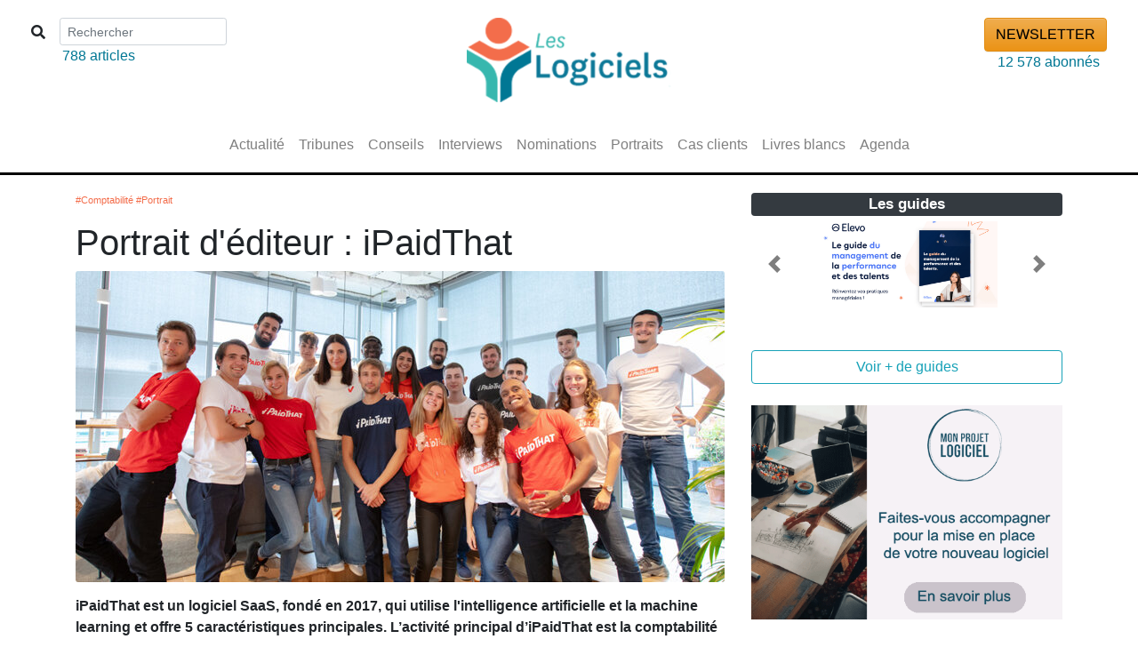

--- FILE ---
content_type: text/html; charset=UTF-8
request_url: https://www.leslogiciels.fr/portrait/comptabilite/Portrait-d-editeur-iPaidThat
body_size: 7614
content:
<!DOCTYPE html>
<html lang="fr">
<head>
<!-- Google Tag Manager -->
<script>(function(w,d,s,l,i){w[l]=w[l]||[];w[l].push({'gtm.start':
new Date().getTime(),event:'gtm.js'});var f=d.getElementsByTagName(s)[0],
j=d.createElement(s),dl=l!='dataLayer'?'&l='+l:'';j.async=true;j.src=
'https://www.googletagmanager.com/gtm.js?id='+i+dl;f.parentNode.insertBefore(j,f);
})(window,document,'script','dataLayer','GTM-MLRGJ7J');</script>
<!-- End Google Tag Manager -->
  <!-- Required meta tags -->
	<meta charset="utf-8" />
	<meta name="viewport" content="width=device-width, initial-scale=1, shrink-to-fit=no" />
	<link rel="stylesheet" href="../../includ/bootstrap/css/bootstrap.css" />
	<link rel="stylesheet" href="../../includ/bootstrap/css/bootstrap-theme.css" />
	<link rel="stylesheet" href="../../includ/bootstrap/css/bootstrap-grid.css" />
	<link rel="stylesheet" href="../../includ/style.css" />
	<script src="https://kit.fontawesome.com/02fc5fef29.js" crossorigin="anonymous"></script>
			
	<title>Portrait d'éditeur : iPaidThat          </title>
	<meta name="description" content="iPaidThat est un logiciel SaaS, fondé en 2017, qui utilise l'intelligence artificielle et la machine learning et offre 5 caractéristiques principales. L’activité principal d’iPaidThat est la comptabilité et plus précisément, la préparation à la comptabilité." />
	<link rel="canonical" href="https://www.leslogiciels.fr/portrait/comptabilite/Portrait-d-editeur-iPaidThat   " />
<!-- Favicons -->
<link rel="apple-touch-icon" href="/../../medias/leslogiciels/favicons/apple-touch-icon.png" sizes="129x180">
<link rel="icon" href="/../../medias/leslogiciels/favicons/favicon-32x32.png" sizes="32x32" type="image/png">
<link rel="icon" href="/../../medias/leslogiciels/favicons/favicon-16x16.png" sizes="16x16" type="image/png">
<link rel="icon" href="/../../medias/leslogiciels/favicons/favicon.ico">



<!-- Twitter -->
<meta name="twitter:card" content="summary_large_image" />
<meta name="twitter:site" content="@leslogiciels">
<meta name="twitter:creator" content="@leslogiciels">
<meta name="twitter:title" content="d">
<meta name="twitter:description" content="iPaidThat est un logiciel SaaS, fondé en 2017, qui utilise l'intelligence artificielle et la machine learning et offre 5 caractéristiques principales. L’activité principal d’iPaidThat est la comptabilité et plus précisément, la préparation à la comptabilité.">
<meta name="twitter:image" content="https://leslogiciels.fr/medias/articles/2021-11-22-equipe-ipaidthat.jpg">

<!-- Facebook -->
<meta property="og:url" content="https://www.leslogiciels.fr/article/comptabilite/Portrait-d-editeur-iPaidThat   " />
<meta property="og:title" content="Portrait d'éditeur : iPaidThat          ">
<meta property="og:description" content="iPaidThat est un logiciel SaaS, fondé en 2017, qui utilise l'intelligence artificielle et la machine learning et offre 5 caractéristiques principales. L’activité principal d’iPaidThat est la comptabilité et plus précisément, la préparation à la comptabilité.">
<meta property="og:type" content="website">
<meta property="og:image" content="https://leslogiciels.fr/medias/articles/2021-11-22-equipe-ipaidthat.jpg">
<meta property="og:image:secure_url" content="https://leslogiciels.fr/medias/articles/2021-11-22-equipe-ipaidthat.jpg">
<meta property="og:image:type" content="image/jpg">
<meta property="og:image:width" content="730">
<meta property="og:image:height" content="350">

<!-- Global site tag (gtag.js) - Google Analytics -->
<script async src="https://www.googletagmanager.com/gtag/js?id=UA-105588747-1"></script>
<script>
  window.dataLayer = window.dataLayer || [];
  function gtag(){dataLayer.push(arguments);}
  gtag('js', new Date());

  gtag('config', 'UA-105588747-1');
</script>
	</head>

<body>
<!-- Google Tag Manager (noscript) -->
<noscript><iframe src="https://www.googletagmanager.com/ns.html?id=GTM-MLRGJ7J"
height="0" width="0" style="display:none;visibility:hidden"></iframe></noscript>
<!-- End Google Tag Manager (noscript) -->
<div class="bg-white entete">
	<div class="container-fluid align-top justify-content-center">
		<div class="row">
			<div class="recherche col-0 col-lg-4">	
				<form class="form-inline d-flex j md-form form-sm active-info "  action="/recherche_articles" method="Post">
				<i class="fas fa-search" aria-hidden="true"></i>
				<input class="form-control form-control-sm ml-3 w-65" name="requete" type="text" placeholder="Rechercher" aria-label="Search">
				</form>		
										<span style="color:#017794;padding-left:35px">788 articles</span>
								
								</div>
			<div class="logo col-12 col-lg-4 text-center align-items-center">
				<a href="/"><img src="/medias/leslogiciels/les-logiciels.png" width="230" height="95" alt="logo leslogiciels.fr"></a>	
			</div>
			<div class="newsletter col-12 col-lg-4 align-top text-right"><div>
				<strong><a class="btn btn-warning" href="/newsletter" style="text-decoration:none;color:black" role="button">NEWSLETTER</a></strong><br>
										<span style="color:#017794;padding-right:8px">12 578 abonnés   </span>
								
								</div></div>
		</div>
	</div>
</div><div class="menu_rubrique bg-white sticky-top" style="border-bottom: 3px solid black; ">
    <div class="container">
		<div class="row">
			<nav class="navbar navbar-expand-lg navbar-light bg-white mx-auto">
				<button class="navbar-toggler pull-right" type="button" data-toggle="collapse" data-target="#navbarContent" aria-controls="navbarContent" 
				aria-expanded="false" aria-label="Toggle navigation">
				<span class="navbar-toggler-icon"></span>
				</button>
					<div id="navbarContent" class="collapse navbar-collapse justify-content-between">
						<ul class="navbar-nav navbar-fixed-top-dark justify-content-between ">
														<li class="nav-item anim_rub"><a class="nav-link" href="/article/actualites">Actualité</a></li>
														<li class="nav-item anim_rub"><a class="nav-link" href="/article/tribunes">Tribunes</a></li>
														<li class="nav-item anim_rub"><a class="nav-link" href="/article/conseils">Conseils</a></li>
														<li class="nav-item anim_rub"><a class="nav-link" href="/article/interviews">Interviews</a></li>
														<li class="nav-item anim_rub"><a class="nav-link" href="/nomination/nominations">Nominations</a></li>
														<li class="nav-item anim_rub"><a class="nav-link" href="/portrait/portraits">Portraits</a></li>
														<li class="nav-item anim_rub"><a class="nav-link" href="/article/cas-clients">Cas clients</a></li>
														<li class="nav-item anim_rub"><a class="nav-link" href="/guide/guides">Livres blancs</a></li>
														<li class="nav-item anim_rub"><a class="nav-link" href="/agenda/agendas">Agenda</a></li>
														<!-- <li class="nav-item anim_rub"><a class="nav-link" style="color:#f36d4a" href="/guides_des_logiciels/demande_envoi_guide">Guide 2022</a></li> -->
						</ul>
					</div>
			</nav>
		</div>
	</div>
</div>	<div class="container">
		<div class="row">
			<div class="col-12 col-lg-8">
					<p class="info_rubrique_article"> #Comptabilité #Portrait </p>
					<h1>Portrait d'éditeur : iPaidThat          </h1>
					<img src="../../medias/articles/2021-11-22-equipe-ipaidthat.jpg" width="750" height="429" class="card-img img-fluid" 
					alt="Portrait d'éditeur : iPaidThat          ">
					<p class="chapo">iPaidThat est un logiciel SaaS, fondé en 2017, qui utilise l'intelligence artificielle et la machine learning et offre 5 caractéristiques principales. L’activité principal d’iPaidThat est la comptabilité et plus précisément, la préparation à la comptabilité.</p>
					<h2>Les principales fonctionnalit&eacute;s</h2>

<p><a href="https://ipaidthat.io/fr/">iPaidThat</a> est une plateforme SaaS qui utilise l&#39;intelligence artificielle et le machine learning pour :</p>

<ul>
	<li><strong>Pr&eacute;-comptabilit&eacute; : </strong>Les sources des factures sont nombreuses et leur suivi peut devenir un v&eacute;ritable d&eacute;fi. Les robots collecteurs invent&eacute;s par iPaidThat r&eacute;cup&egrave;rent automatiquement toutes les factures, les rapprochent avec les transactions bancaires et les transmettent &agrave; l&rsquo;expert-comptable.&nbsp;</li>
	<li><strong>Tr&eacute;so by iPaidThat : </strong>Apr&egrave;s avoir r&eacute;cup&eacute;r&eacute; les donn&eacute;es financi&egrave;res, iPaidThat propose de les interpr&eacute;ter via un outil de tr&eacute;sorerie simple et intuitif. Des rapports financiers fiables pour une visibilit&eacute; accrue.&nbsp;</li>
	<li><strong>Notes de frais : </strong>Autre d&eacute;fi pour les entreprises : la gestion des notes de frais. Avec son application mobile, iPaidThat permet de les prendre en photo afin de pouvoir s&rsquo;en d&eacute;barrasser. Elles sont ensuite stock&eacute;es et class&eacute;es automatiquement pour une gestion des remboursements plus rapide.</li>
	<li><strong>&Eacute;diteur de factures : </strong>Les factures repr&eacute;sentent une vitrine pour les entreprises, avec l&rsquo;&eacute;diteur de factures d&rsquo;iPaidThat, la cr&eacute;ation de factures personnalis&eacute;es n&rsquo;a jamais &eacute;t&eacute; aussi simple.</li>
	<li><strong>Paiement : </strong>La toute derni&egrave;re nouveaut&eacute; d&rsquo;iPaidThat : l&rsquo;initiation de paiement. Dans l&rsquo;objectif de prendre en charge l&rsquo;ensemble de la gestion financi&egrave;re des entreprises, iPaidThat met &agrave; disposition un outil de paiement des factures directement depuis la plateforme.&nbsp;</li>
</ul>

<h2>Les clients&nbsp;</h2>

<p>iPaidThat cible les dirigeants de TPE/PME mais aussi les cabinets comptables en saisissant automatiquement les &eacute;critures et en simplifiant la relation avec leurs clients. Pour r&eacute;pondre &agrave; tous ces d&eacute;fis, iPaidThat proposent plusieurs fonctionnalit&eacute;s dans une seule application.</p>

<h2>Les chiffres cl&eacute;s</h2>

<ul>
	<li>30 employ&eacute;s</li>
	<li>Plus que 10,000 clients annuels dans 1 300 organisations.</li>
	<li>Plus de 1.000.000 de factures collect&eacute;es : 700.000 d&#39;entre elles ont &eacute;t&eacute; collect&eacute;es gr&acirc;ce &agrave; l&#39;intelligence artificielle.</li>
	<li>100 000 d&eacute;penses professionnelles ont &eacute;t&eacute; scann&eacute;es par l&#39;application mobile iPaidThat.</li>
</ul>

<h2>Les 3 points forts du logiciel</h2>

<ul>
	<li>Gain de temps pour les entrepreneurs et les experts-comptables : le logiciel permet aux entrepreneurs de se concentrer plus sur des t&acirc;ches &agrave; forte valeurs ajout&eacute;s car iPaidThat collecte les factures automatiquement les factures de n&rsquo;importe quelle source. Pour les experts-comptables c&rsquo;est aussi un gain de temps car il/elle n&rsquo;a plus &agrave; relancer les clients quand une facture manque, c&rsquo;est le travail d&rsquo;iPaidThat.&nbsp;</li>
	<li>&nbsp;Plateforme collaborative: entre experts-comptables et les clients car ils ont acc&egrave;s aux donn&eacute;es.</li>
	<li>Cloud s&eacute;curis&eacute;: tous les documents n&eacute;cessaires pour la pr&eacute;paration &agrave; la comptabilit&eacute; sont tous stock&eacute;s et s&eacute;curis&eacute; dans un seul cloud.</li>
</ul>

<h2>Les principales valeurs de votre entreprise</h2>

<ul>
	<li>L&rsquo;innovation: puisque cet &eacute;diteur utilise l&rsquo;intelligence artificielle et la machine learning pour collecter les factures. En plus de l&#39;OCR&nbsp; pour scanner les notes de frais.</li>
	<li>Satisfaction de client: les &eacute;quipes de cet &eacute;diteur sont toujours en contact avec les clients pour assurer leur satisfaction et tout le monde est joignable via chat et t&eacute;l&eacute;phone, sans oublier sur les r&eacute;seaux sociaux. Aussi, 3 articles par semaine sont publi&eacute;s sur le blog pour informer les clients des sujets qui pourraient leur int&eacute;resser.</li>
	<li>Esprit d&rsquo;&eacute;quipe: des week ends, des soir&eacute;es et des team building sont r&eacute;guli&egrave;rement organis&eacute;s afin de renforcer les liens entre les membre de l&rsquo;&eacute;quipe et de brainstormer autour du produit et de la start-up.&nbsp;</li>
</ul>

<h2>Les projets les plus motivants</h2>

<ul>
	<li>Gain du second troph&eacute;e du prix Next Innov.</li>
	<li>Une lev&eacute;e de fond d&rsquo;1.5 millions d&rsquo;euros en seed et de 8 millions d&rsquo;euros en seire A</li>
	<li>&Eacute;lu troisi&egrave;me fintech qui a conclu le plus de partenariats en 2020 grace &agrave; la galaxie de fintech de journal du net.</li>
	<li>Des partenariats avec: Revolut, Qonto, Yooz etcMembre de France Fintech</li>
</ul>
					<br>
					<div class="jumbotron_annuaire">
						<div class="row">
						<div class="col-12 col-lg-6" style="text-align:left"><img src="../../medias/logos/ipaidthat.png" alt="Logo" width="200" height="100"/>
									</div >							<div class="col-12 col-lg-6" style="text-align:right;padding-top:35px;">
							<a target="_blank" title="Facebook-iPaidThat" href="https://www.facebook.com/iPaidThat"><img src="../../medias/leslogiciels/facebook-bleu.png" alt="Facebook" width="25" height="25"/></a> 
																<a target="_blank" title="LInkedin-iPaidThat" href="https://www.linkedin.com/company/ipaidthat"><img src="../../medias/leslogiciels/linkedin-bleu.png" alt="Linkedin" width="25" height="25"/></a> 
																<a target="_blank" title="Twitter-iPaidThat" href="https://www.twitter.com/IPaidThat"><img src="../../medias/leslogiciels/twitter-bleu.png" alt="Twitter" width="25" height="25"/></a> 
																</div >
						</div >
						<hr class="my-4">
						<div class="row">
							<div class="col-12 col-lg-6" style="border-right:1px solid #dadbdb;">
						<strong >Adresse </strong >: 12 rue charlot <br >
												
						 75003 Paris  - France<br>
						<strong >Tel </strong >: 01 86 65 19 43<br>
						<strong >Email </strong >: <a href="mailto:contact@ipaidthat.io" target="_blank" style="text-decoration:none; color:#37b7ae">contact@ipaidthat.io</a><br>
						<a href="https://ipaidthat.io/fr/" target="_blank" style="text-decoration:none; color:#37b7ae">Site >> iPaidThat</a><br>
						
							</div>
						
						
							<div class="col-12 col-lg-6">
						<strong >Année de création</strong > : 
						2017<br>
							<strong >Dirigeant(e)</strong > : 
						Sébastien Claeys, Anne-Sophie Laignel et Jean-Pierre Ocalan							<br>
							<strong >Nombre de salariés</strong > : 
						35							<br>
						<strong >Nationalité</strong > : 
						Française							</div>
						</div>
					</div>
						<div style="text-align:right">
							<p>PARTAGEZ : 
							<!-- Facebook -->
							<a target="_blank" title="Facebook" href="https://www.facebook.com/sharer.php?u=https://www.leslogiciels.fr/portrait/comptabilite/Portrait-d-editeur-iPaidThat   " rel="nofollow" onclick="javascript:window.open(this.href, '', 'menubar=no,toolbar=no,resizable=yes,scrollbars=yes,height=500,width=700');return false;"><img src="../../medias/leslogiciels/facebook.png" alt="Facebook" width="25" height="25"/></a>
							<!-- Twitter -->
							<a href="https://twitter.com/share?url=https://www.leslogiciels.fr/article/comptabilite/Portrait-d-editeur-iPaidThat   &amp;text=Portrait d'éditeur : iPaidThat          " target="_blank"><img src="../../medias/leslogiciels/twitter.png" alt="Twitter" width="25" height="25"/></a>
							<!-- Linkedin -->
							 <a href="http://www.linkedin.com/shareArticle?mini=true&amp;url=https://www.linkedin.com/shareArticle?mini=true&amp;url=https://www.leslogiciels.fr/article/comptabilite/Portrait-d-editeur-iPaidThat   " target="_blank"><img src="../../medias/leslogiciels/linkedin.png" alt="Linkedin" width="25" height="25"/></a>
							</p>
						</div>
					
			</div>
							<div class="col-12 col-lg-4">
				<span class="titre_menu badge badge-dark badge-lg badge-block">Les guides</span>
<div >

<div id="carouselControls" class=" carousel slide" data-ride="carousel">
   <div class="carousel-inner bg-grey">
      <div class=" col-6 col-lg-8 carousel slide mx-auto d-block" data-ride="carousel">
   <div class="carousel-inner">
   					<div class="carousel-item  active">
					<a href="/guide/ressources-humaines/livre-blanc-management-de-la-performance-et-des-talents">
					<img src="/medias/guides/2021-09-15-livre-blanc-elevo.jpg" width="400"  class="d-inline w-100" alt="Livre blanc : Management de la performance et des talents  "></a>
					
					
					</div>
					
											<div class="carousel-item ">
					<a href="/guide/ressources-humaines/le-guide-du-management-en-teletravail">
					<img src="/medias/guides/2021-07-29-elevo.jpg" width="400"  class="d-inline w-100" alt="Le guide du management en télétravail    "></a>
					
					
					</div>
					
											<div class="carousel-item ">
					<a href="/guide/erp/livre-blanc-quels-outils-pour-piloter-votre-strategie-finance">
					<img src="/medias/guides/2021-07-20-livre-blanc-SandH.jpg" width="400"  class="d-inline w-100" alt="Livre Blanc : quels outils pour piloter votre stratégie Finance ?      "></a>
					
					
					</div>
					
											<div class="carousel-item ">
					<a href="/guide/crm/le-guide-du-dsi-par-salesforce">
					<img src="/medias/guides/2021-07-07-salesforce.jpg" width="400"  class="d-inline w-100" alt="Le guide du DSI par Salesforce "></a>
					
					
					</div>
					
											<div class="carousel-item ">
					<a href="/guide/ressources-humaines/comment-favoriser-lancrage-des-connaissances">
					<img src="/medias/guides/2021-07-08-syfadis.jpg" width="400"  class="d-inline w-100" alt="Comment favoriser l’ancrage des connaissances ?   "></a>
					
					
					</div>
					
											<div class="carousel-item ">
					<a href="/guide/ressources-humaines/les-15-recommandations-rh-pour-le-monde-post-covid">
					<img src="/medias/guides/2021-07-02-les-echos.jpg" width="400"  class="d-inline w-100" alt="Les 15 recommandations RH pour le monde post Covid "></a>
					
					
					</div>
					
											<div class="carousel-item ">
					<a href="/guide/ressources-humaines/inetum-publie-un-guide-sur-la-gta">
					<img src="/medias/guides/2021-06-24-inetum-gestion-des-temps.jpg" width="400"  class="d-inline w-100" alt="Inetum publie un guide sur la GTA"></a>
					
					
					</div>
					
											<div class="carousel-item ">
					<a href="/guide/crm/jai-cree-mon-association-mais-comment-la-vivre">
					<img src="/medias/guides/guide-macotisation.jpg" width="400"  class="d-inline w-100" alt="J’ai créé mon association mais comment la vivre ?"></a>
					
					
					</div>
					
											<div class="carousel-item ">
					<a href="/guide/comptabilite/recruter-efficacement-grace-a-la-cooptation-externe-edition-2020">
					<img src="/medias/guides/2020-11-07-myjobcompany.jpg" width="400"  class="d-inline w-100" alt="Recruter efficacement grâce à la cooptation externe - Edition 2020"></a>
					
					
					</div>
					
											<div class="carousel-item ">
					<a href="/guide/ressources-humaines/transformation-digitale-des-ressources-humaines-dans-le-secteur-prive">
					<img src="/medias/guides/2020-10-07-soprahr.jpg" width="400"  class="d-inline w-100" alt="Transformation digitale des Ressources Humaines dans le secteur privé"></a>
					
					
					</div>
					
											<div class="carousel-item ">
					<a href="/guide/transport/livre-blanc-etat-des-lieux-du-marche-du-e-commerce-des-enjeux-de-la-livraison-et-des-outils-tms">
					<img src="/medias/guides/2020-08-24-kls-transport.jpg" width="400"  class="d-inline w-100" alt="Livre blanc : Etat des lieux du marché du e-commerce, des enjeux de la livraison et des outils TMS "></a>
					
					
					</div>
					
											<div class="carousel-item ">
					<a href="/guide/ressources-humaines/mettre-en-place-un-projet-sirh">
					<img src="/medias/guides/2020-08-12-adequasys.jpg" width="400"  class="d-inline w-100" alt="Mettre en place un projet SIRH"></a>
					
					
					</div>
					
											<div class="carousel-item ">
					<a href="/guide/ressources-humaines/comment-mettre-en-place-le-teletravail-apres-le-covid-19">
					<img src="/medias/guides/2020-08-11-andrh.jpg" width="400"  class="d-inline w-100" alt="Comment mettre en place le télétravail après le covid-19 ? "></a>
					
					
					</div>
					
											<div class="carousel-item ">
					<a href="/guide/ressources-humaines/Comment-optimiser-la-production-de-sa-paie-avec-un-SIRH-complet">
					<img src="/medias/guides/2020-08-02-novrh.jpg" width="400"  class="d-inline w-100" alt="Comment optimiser la production de sa paie avec un SIRH complet intégrant la GTA ? "></a>
					
					
					</div>
					
											<div class="carousel-item ">
					<a href="/guide/ressources-humaines/nouveautes-paie-et-social-au-1-er-janvier-2020">
					<img src="/medias/guides/2020-08-03-rue-de-la-paie.jpg" width="400"  class="d-inline w-100" alt="NOUVEAUTÉS PAIE & SOCIAL au 1er janvier 2020"></a>
					
					
					</div>
					
											<div class="carousel-item ">
					<a href="/guide/ressources-humaines/changement-de-sirh-quels-sont-les-facteurs-cles-de-succes-de-votre-projet">
					<img src="/medias/guides/2020-08-04-novrh.jpg" width="400"  class="d-inline w-100" alt="Changement de SIRH, quels sont les facteurs-clés de succès de votre projet ? "></a>
					
					
					</div>
					
								
      
     
	  
   </div>

</div>   
   </div>
   <a class="carousel-control-prev " href="#carouselControls" role="button" data-slide="prev">
      <span class="carousel-control-prev-icon" aria-hidden="true"></span>
      <span class="sr-only">Précédent</span>
   </a>
   <a class="carousel-control-next" href="#carouselControls" role="button" data-slide="next">
      <span class="carousel-control-next-icon" aria-hidden="true"></span>
      <span class="sr-only">Suivant</span>
   </a>
</div>
<br><br>
 <a class="btn btn-outline-info btn-block voir-plus-menu" href="/guide/guides" role="button">Voir + de guides</a>

</div>				<br>
<a href="https://www.monprojetlogiciel.com/?source=leslogiciels.fr" target="_blank"><img src="/medias/bannieres/2022-06-mon-projet-logiciel.gif" width="350" height="241" alt="Inscription guide 22"></a>
<br>				<br>
<div class="row">
    <div class="col col-fixed-top-dark">
	  <span class="titre_menu badge badge-dark badge-lg badge-block">Newsletter</span>
        <div class="jumbotron newsletter">
			<div class="newsletter col-12 col-lg-12 text-left">
				<p>Inscrivez vous à notre newsletter et recevez l'actualité chaque semaine ! 
				</p>
				<a class="btn btn-outline-info" href="/newsletter"  role="button">Inscrivez vous à notre newsletter</a>
				
			</div>
        </div>
     </div>
</div>				<br>
<span class="titre_menu badge badge-dark badge-lg badge-block">Les derniers portraits</span>
			<a href="/portrait/ressources-humaines/portrait-dediteur-foederis">
			<p class="menu_droit"> Portrait d'éditeur : Fœderis   </p>
		</a>
			<a href="/portrait/stock-production/portrait-dediteur-d-xperts">
			<p class="menu_droit"> Portrait d'éditeur : D-XPERTS  </p>
		</a>
			<a href="/portrait/comptabilite/portrait-dediteur-kyriba">
			<p class="menu_droit"> Portrait d'éditeur : Kyriba     </p>
		</a>
			<a href="/portrait/comptabilite/portrait-dediteur-libeo">
			<p class="menu_droit"> Portrait d'éditeur : Libeo       </p>
		</a>
			<a href="/portrait/comptabilite/Portrait-d-editeur-iPaidThat   ">
			<p class="menu_droit"> Portrait d'éditeur : iPaidThat           </p>
		</a>
			<a class="btn btn-outline-info btn-block voir-plus-menu" href="/portrait/portraits" role="button">Voir + de portraits</a>
				<br>
<span class="titre_menu badge badge-dark badge-lg badge-block">Agenda</span>
			<a class="btn btn-outline-info btn-block voir-plus-menu" href="/agenda/agendas" role="button">Voir + d'agendas</a>
		<br>				<br>
<span class="titre_menu badge badge-dark badge-lg badge-block">Les dernières nominations</span>
			<a href="/nomination/ressources-humaines/nomination-bruno-vaffier-coo-cegid">
		<p class="menu_droit">Nomination : Bruno Vaffier, COO, Cegid </p>
		</a>
			<a href="/nomination/ressources-humaines/nomination-joseph-benjamin-et-eric-connors-directeur-technique-et-directeur-produit-dicims">
		<p class="menu_droit">Nomination : Joseph Benjamin et Eric Connors, directeur technique et directeur produit d’iCIMS </p>
		</a>
			<a href="/nomination/erp/nomination-raphael-sanchez-president-de-generix-goup">
		<p class="menu_droit">Nomination : Raphaël Sanchez, président de Generix Goup </p>
		</a>
			<a href="/nomination/crm/nomination-brad-arkin-chief-trust-officer-salesforce">
		<p class="menu_droit">Nomination : Brad Arkin, Chief Trust Officer, Salesforce </p>
		</a>
			<a href="/nomination/erp/nomination-emmanuel-raptopoulos-president-regional-europe-moyen-orient-afrique-sap">
		<p class="menu_droit">Nomination :  Emmanuel Raptopoulos, Président régional europe, Moyen-Orient, Afrique, SAP  </p>
		</a>
			<a class="btn btn-outline-info btn-block voir-plus-menu" href="/nomination/nominations" role="button">Voir + de nominations</a>
<br><br>			</div>
		</div>
	</div>	
 	<div class="bg-dark footer">
	<div class="container">
		<div class="row">
			<div class="col-12 col-lg-4">
				<div class="card-dark text-muted">
					<div class="card-body">
						<h5 class="card-title border-bottom-danger">A propos</h5>
						<p class="card-text">LesLogiciels.fr est un site publié par l’éditeur indépendant Silla Media. Nous sommes spécialisés dans l’édition de sites Internet 
						d’information.
						</p>
					</div>
				</div>
			</div>
			<div class="col-12 col-lg-4">
				<div class="card-dark text-muted">
					<div class="card-body">
						<h6 class="card-title border-bottom-danger"><a href="/contact">Contact</a></h6>
						<a href="/partenaires"><h6 class="card-title border-bottom-danger">Partenaires</h6></a>
						<a href="/termes-et-conditions"><h6 class="card-title border-bottom-danger">Termes et conditions</h6></a>
						<a href="/mentions-legales"><h6 class="card-title border-bottom-danger">Mentions légales</h6></a>
					</div>
				</div>
			</div>
			<div class="col-12 col-lg-4">
				<div class="card-dark text-muted">
					<div class="card-body">
						<h5 class="card-title border-bottom-danger">Suivez nous</h5>
						<p class="card-text">
							<a href="https://www.facebook.com/Leslogicielsfr-113818143864269" target="_blank"><img src="/medias/leslogiciels/facebook.png" width="30" height="30" alt="Facebook"></a>
							<a href="https://twitter.com/dariveau" target="_blank"><img src="/medias/leslogiciels/twitter.png" width="30" height="30" alt="Twitter"></a>
							<a href="https://www.linkedin.com/company/leslogiciels" target="_blank"><img src="/medias/leslogiciels/linkedin.png" width="30" height="30" alt="Linkedin"></a>
						</p>
					</div>
				</div>
			</div>
		</div>
	</div>
</div>  <!-- jQuery first, then Popper.js, then Bootstrap JS -->
<script src="../../includ/jquery.js"></script>
<script src="https://cdnjs.cloudflare.com/ajax/libs/popper.js/1.12.9/umd/popper.min.js" integrity="sha384-ApNbgh9B+Y1QKtv3Rn7W3mgPxhU9K/ScQsAP7hUibX39j7fakFPskvXusvfa0b4Q" crossorigin="anonymous"></script>
<script src="../../includ/bootstrap/js/bootstrap.min.js"></script>
</body>
</html>

--- FILE ---
content_type: text/css
request_url: https://www.leslogiciels.fr/includ/style.css
body_size: 1118
content:
body, html{
	font-family:inherit, arial;
}


body a, html a{
	text-decoration : none;
	color:#f36d4b;
}

body a:hover, html a:hover{
	text-decoration : none;
	color:#f36d4b;
}
.entete {
   padding:20px;
}
.titre_home {
	font-family:inherit, arial;
	font-size:18px;
	padding-top:10px;
	text-decoration:none;
	color:black;
	font-weight:bold;
}
.titre_home_une {
	font-family:inherit, arial;
	font-size:32px;
	color:black;
	text-decoration:none;
	font-weight:bold;
}
.chapo_home {
	font-family:inherit, arial;
	font-size:16px;
	text-decoration:none;
	color:black;
	
}
.jumbotron_annuaire {
	background-color:#e7e7e7;
	padding:20px;
	margin-top:10px;
	margin-bottom:20px;
}
.titre_home a{
	
	text-decoration:none;
	color:black;
	
}
.titre_home_une a{
	
	color:black;
	text-decoration:none;
	
}
.chapo_home a{
	
	text-decoration:none;
	color:black;
	
}
.titre_secteur {
	font-family:inherit, arial;
	font-size:16px;
	padding-top:10px;
	padding-bottom:25px;
	text-decoration:none;
	color:black;
	font-weight:bold;
}
.titre_secteur a{
	
	color:black;
	text-decoration:none;
	
}
.menu_rubrique{
margin-bottom:20px;

}
h1.titre_article{
	font-family:inherit, arial;
	font-size:34px;
	font-weight:bold;
	padding:3px;
}
h2{
	font-family:inherit, arial;
	font-size:25px;
	font-weight:bold;
	padding:3px;
}
p{
	font-family:inherit, arial;
	font-size:16px;
}
ul{
	font-family:inherit, arial;
	font-size:16px;
}
p a:hover{
text-decoration:none;
color:#f36d4b;
}
.pagination{
	display:flex;
	flex-direction: row;
	justify-content: space-around;
	font-size:15px;
	color:gray;
	padding:3px;
	
}
.pagination a{
	text-decoration:none;
	color:gray;
	
}
.card {
	
	
	margin-bottom:15px;
}


.card a {
	text-decoration: none;
}
.titre{
	font-size:20px;
	color:#0c7897;
	font-weight:bold;
	margin-left:10px;
	margin-right:10px;
	padding:3px;
}

.chapo{
	font-weight:bold;
	padding-top:15px;
}
.chapo_home{
	font-size:14px;
	
}

.rubrique{
	font-size:14px;
	color:gray;
	width:30%;
	background-color:#e5e5e5;
	text-align : center;
	margin-left:10px;
	margin-right:10px;
	padding:3px;
}

.lire_plus{

  background: linear-gradient(to right, #f36d4b, #eebaad);
  -webkit-background-clip: text;
  -webkit-text-fill-color: transparent;
  font-size: 17px;
  font-weight:bold;
  margin-left:10px;
  margin-right:10px;
  padding:3px;
     }
.fa-plus-square{

  background: linear-gradient(to right, #f36d4b, #eebaad);
  -webkit-background-clip: text;
  -webkit-text-fill-color: transparent;
  font-size: 20px;
  
  margin-right:10px;
     }
.fa-arrow-alt-circle-right, .fa-arrow-alt-circle-left {
	font-size:25px;
	color:#f36d4b;
}
.fa-arrow-alt-circle-right a, .fa-arrow-alt-circle-left a {
	text-decoration:none;
	color:#f36d4b;
}	
	

p a:hover{
text-decoration:none;
color:#f36d4b;
}
.entete a:hover{
		text-decoration : none;
	color:#f36d4b;
}
.menu_rubrique a:hover{
	text-decoration : none;
color:#f36d4b;}
.footer a:hover{
	text-decoration : none;
color:#f36d4b;}

P menu_droit a:hover{
	text-decoration : none;
color:#f36d4b;}

	
.titre_visuel{
  width:100%;
  height:50px;
  background-color:rgba(0,0,0,0.6);
  position:absolute;
  bottom:0;
  text-align:center;
  color:white;
  font-weight: bold;
}

.titre_menu{
  width:100%;
  font-size:17px;

  margin-bottom:6px;
  
}
.actu_suite{
	
	margin-top:10px;
	
}
.titre_rubrique{
	font-size:20px;
	color:white;
	width:100%;
	
}
.container-main {
   display: flex;
}	


.carousel-control-next-icon,
.carousel-control-prev-icon {
 filter: invert(100%);
}
.articles_home{
	margin-bottom:20px;
}
.article_une{
	margin-bottom:40px;
	
}
.info_rubrique_article{
	font-size:11px;
	color:#f36d4b;
}
.nom_journaliste{
	font-size:14px;
	color:#f36d4b;
}
.voir-plus-menu a{
	margin-bottom:45px;
}

.lazy {
  vertical-align: middle;
  border-style: none;
  max-width: 100%;
  height: auto;
  -ms-flex-negative: 0;
  flex-shrink: 0;
  width: 100%;
}

.anim_rub:after {
  content: "";
  width: 0;
  height: 3px;
  display: block;
  background-image: linear-gradient(to right, #017794, #37b7ae);
  transition: width 1s ease;
}
.anim_rub:hover:after {
  width:100%; 
}
.visuel_anim {    
	
    transform: scale(1);
    transition: transform 400ms;
}
.visuel_anim:hover {
       
  -webkit-transform: scale(1.05);
  transform: scale(1.05);
  opacity: 1.2;
  transition: transform 1s;
}